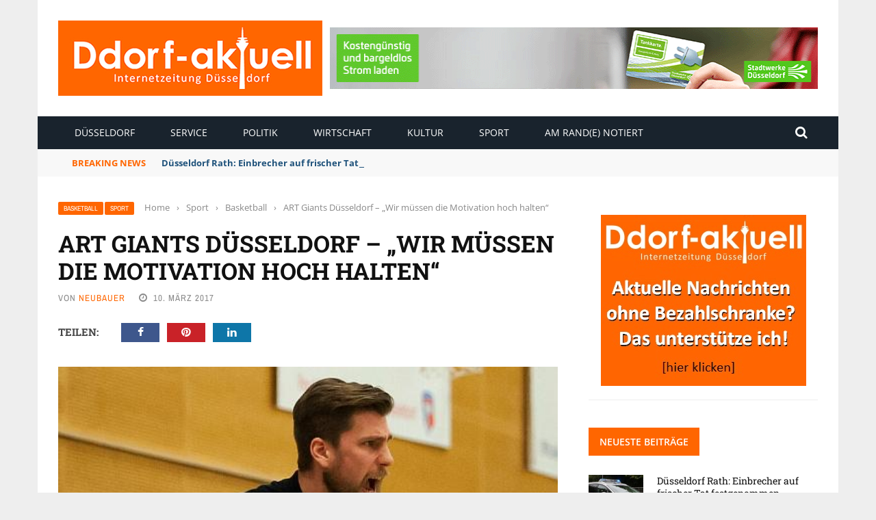

--- FILE ---
content_type: application/x-javascript; charset=UTF-8
request_url: https://www.ddorf-aktuell.de/revive/www/delivery/spc.php?zones=2%7C19%7C22%7C20%7C21%7C18%7C17%7C15%7C16%7C23%7C24%7C25%7C26&source=&r=71667369&charset=UTF-8&loc=https%3A//www.ddorf-aktuell.de/2017/03/10/art-giants-duesseldorf-wir-muessen-die-motivation-hoch-halten-73316/
body_size: 1997
content:
var OA_output = new Array(); 
OA_output['2'] = '';
OA_output['2'] += "<"+"a href=\'https://www.ddorf-aktuell.de/revive/www/delivery/cl.php?bannerid=40&amp;zoneid=2&amp;sig=0e4867845d93164025b39bd0d94cb00ddcb5087ac92b9f2bb64caf92012633b1&amp;dest=https%3A%2F%2Fwww.swd-ag.de%2Fpk%2Felektromobilitaet%2Fladeinfrastruktur%2Fladehauptstadt-duesseldorf%2F%3Futm_medium%3Ddisplay%26utm_source%3Dddorf-aktuell%26utm_campaign%3Db2c_lis_ladehauptstadt_2022%26utm_content%3D300_250_stadt%26utm_term%3Ddvg\' target=\'_blank\' rel=\'noopener nofollow\'><"+"img src=\'https://www.ddorf-aktuell.de/revive/www/images/4add3141aca51db8d4e1a5d176a81efa.gif\' width=\'728\' height=\'90\' alt=\'\' title=\'\' border=\'0\' /><"+"/a><"+"div id=\'beacon_f555410db3\' style=\'position: absolute; left: 0px; top: 0px; visibility: hidden;\'><"+"img src=\'https://www.ddorf-aktuell.de/revive/www/delivery/lg.php?bannerid=40&amp;campaignid=19&amp;zoneid=2&amp;loc=https%3A%2F%2Fwww.ddorf-aktuell.de%2F2017%2F03%2F10%2Fart-giants-duesseldorf-wir-muessen-die-motivation-hoch-halten-73316%2F&amp;cb=f555410db3\' width=\'0\' height=\'0\' alt=\'\' style=\'width: 0px; height: 0px;\' /><"+"/div>\n";
OA_output['19'] = '';
OA_output['19'] += "<"+"div id=\'beacon_1dc80f0689\' style=\'position: absolute; left: 0px; top: 0px; visibility: hidden;\'><"+"img src=\'https://www.ddorf-aktuell.de/revive/www/delivery/lg.php?bannerid=0&amp;campaignid=0&amp;zoneid=19&amp;loc=https%3A%2F%2Fwww.ddorf-aktuell.de%2F2017%2F03%2F10%2Fart-giants-duesseldorf-wir-muessen-die-motivation-hoch-halten-73316%2F&amp;cb=1dc80f0689\' width=\'0\' height=\'0\' alt=\'\' style=\'width: 0px; height: 0px;\' /><"+"/div>\n";
OA_output['22'] = '';
OA_output['22'] += "<"+"hr>\n";
OA_output['22'] += "<"+"center><"+"a href=\'https://www.ddorf-aktuell.de/revive/www/delivery/cl.php?bannerid=174&amp;zoneid=22&amp;sig=0d4d6c5b38f6df4bf7378b372a23bca65d18f63d2ee6ad6fc277ea1aa49a81bb&amp;dest=https%3A%2F%2Fwww.linksfraktion-duesseldorf.de%2F\' target=\'_blank\' rel=\'noopener nofollow\'><"+"img src=\'https://www.ddorf-aktuell.de/revive/www/images/94ec251acfeb14d6884836737d5760a3.jpg\' width=\'300\' height=\'250\' alt=\'\' title=\'\' border=\'0\' /><"+"/a><"+"div id=\'beacon_69ab29c9a3\' style=\'position: absolute; left: 0px; top: 0px; visibility: hidden;\'><"+"img src=\'https://www.ddorf-aktuell.de/revive/www/delivery/lg.php?bannerid=174&amp;campaignid=62&amp;zoneid=22&amp;loc=https%3A%2F%2Fwww.ddorf-aktuell.de%2F2017%2F03%2F10%2Fart-giants-duesseldorf-wir-muessen-die-motivation-hoch-halten-73316%2F&amp;cb=69ab29c9a3\' width=\'0\' height=\'0\' alt=\'\' style=\'width: 0px; height: 0px;\' /><"+"/div><"+"/center>\n";
OA_output['22'] += "<"+"hr>\n";
OA_output['20'] = '';
OA_output['20'] += "<"+"hr>\n";
OA_output['20'] += "<"+"center><"+"a href=\'https://www.ddorf-aktuell.de/revive/www/delivery/cl.php?bannerid=151&amp;zoneid=20&amp;sig=3c2943caa9298ea99d7ba2a7750bebb7116e8f25c029efec2ff9ba783724290e&amp;dest=https%3A%2F%2Fwww.awo-duesseldorf.de%2Farbeiten%2Fa-wonderful-job-1%2F\' target=\'_blank\' rel=\'noopener nofollow\'><"+"img src=\'https://www.ddorf-aktuell.de/revive/www/images/9fc457c47ef42ee4101f33f75462a94b.gif\' width=\'300\' height=\'250\' alt=\'\' title=\'\' border=\'0\' /><"+"/a><"+"div id=\'beacon_84492be197\' style=\'position: absolute; left: 0px; top: 0px; visibility: hidden;\'><"+"img src=\'https://www.ddorf-aktuell.de/revive/www/delivery/lg.php?bannerid=151&amp;campaignid=55&amp;zoneid=20&amp;loc=https%3A%2F%2Fwww.ddorf-aktuell.de%2F2017%2F03%2F10%2Fart-giants-duesseldorf-wir-muessen-die-motivation-hoch-halten-73316%2F&amp;cb=84492be197\' width=\'0\' height=\'0\' alt=\'\' style=\'width: 0px; height: 0px;\' /><"+"/div><"+"/center>\n";
OA_output['20'] += "<"+"hr>\n";
OA_output['21'] = '';
OA_output['21'] += "<"+"div id=\'beacon_0c4546b9f8\' style=\'position: absolute; left: 0px; top: 0px; visibility: hidden;\'><"+"img src=\'https://www.ddorf-aktuell.de/revive/www/delivery/lg.php?bannerid=0&amp;campaignid=0&amp;zoneid=21&amp;loc=https%3A%2F%2Fwww.ddorf-aktuell.de%2F2017%2F03%2F10%2Fart-giants-duesseldorf-wir-muessen-die-motivation-hoch-halten-73316%2F&amp;cb=0c4546b9f8\' width=\'0\' height=\'0\' alt=\'\' style=\'width: 0px; height: 0px;\' /><"+"/div>\n";
OA_output['18'] = '';
OA_output['18'] += "<"+"div id=\'beacon_80c212a896\' style=\'position: absolute; left: 0px; top: 0px; visibility: hidden;\'><"+"img src=\'https://www.ddorf-aktuell.de/revive/www/delivery/lg.php?bannerid=0&amp;campaignid=0&amp;zoneid=18&amp;loc=https%3A%2F%2Fwww.ddorf-aktuell.de%2F2017%2F03%2F10%2Fart-giants-duesseldorf-wir-muessen-die-motivation-hoch-halten-73316%2F&amp;cb=80c212a896\' width=\'0\' height=\'0\' alt=\'\' style=\'width: 0px; height: 0px;\' /><"+"/div>\n";
OA_output['17'] = '';
OA_output['17'] += "<"+"hr>\n";
OA_output['17'] += "<"+"center><"+"a href=\'https://www.ddorf-aktuell.de/revive/www/delivery/cl.php?bannerid=163&amp;zoneid=17&amp;sig=ec46988054cceb7bbfecec2e37148fcf2f5dc254d38bce8eec49c99c651e65a6&amp;dest=https%3A%2F%2Fwww.mieterverein-duesseldorf.de%2Faktuelles%2Fonline-tool-mietwucher-melden\' target=\'_blank\' rel=\'noopener nofollow\'><"+"img src=\'https://www.ddorf-aktuell.de/revive/www/images/044fc6168b92c960732f33cfc53819d4.jpg\' width=\'300\' height=\'250\' alt=\'\' title=\'\' border=\'0\' /><"+"/a><"+"div id=\'beacon_900fa6c097\' style=\'position: absolute; left: 0px; top: 0px; visibility: hidden;\'><"+"img src=\'https://www.ddorf-aktuell.de/revive/www/delivery/lg.php?bannerid=163&amp;campaignid=3&amp;zoneid=17&amp;loc=https%3A%2F%2Fwww.ddorf-aktuell.de%2F2017%2F03%2F10%2Fart-giants-duesseldorf-wir-muessen-die-motivation-hoch-halten-73316%2F&amp;cb=900fa6c097\' width=\'0\' height=\'0\' alt=\'\' style=\'width: 0px; height: 0px;\' /><"+"/div><"+"/center>\n";
OA_output['17'] += "<"+"hr>\n";
OA_output['15'] = '';
OA_output['15'] += "<"+"hr>\n";
OA_output['15'] += "<"+"center><"+"a href=\'https://www.ddorf-aktuell.de/revive/www/delivery/cl.php?bannerid=183&amp;zoneid=15&amp;sig=f766e5d95d001ce7bbf3c78f7a63e023c0742dbe79934ad8954054c9475460ad&amp;dest=https%3A%2F%2Fwww.eventbrite.de%2Fe%2Fdie-originale-tickets-1974356995923%3Faff%3Doddtdtcreator%26fbclid%3DIwY2xjawPdoORleHRuA2FlbQIxMABicmlkETFkSmRaUjI5ZXJGcENmWnd2c3J0YwZhcHBfaWQQMjIyMDM5MTc4ODIwMDg5MgABHgMUmJAgNLfskxG7hCY1bDJspiIFnpqdHx-Q4zKl6OPz95TKWGUMJc3tCKv7_aem_xF-lrIwMR_qvFE_3WkcbgQ\' target=\'_blank\' rel=\'noopener nofollow\'><"+"img src=\'https://www.ddorf-aktuell.de/revive/www/images/0b7cdea6d0120f6ab986ad09504a5e85.jpg\' width=\'300\' height=\'250\' alt=\'\' title=\'\' border=\'0\' /><"+"/a><"+"div id=\'beacon_cc5ad94707\' style=\'position: absolute; left: 0px; top: 0px; visibility: hidden;\'><"+"img src=\'https://www.ddorf-aktuell.de/revive/www/delivery/lg.php?bannerid=183&amp;campaignid=67&amp;zoneid=15&amp;loc=https%3A%2F%2Fwww.ddorf-aktuell.de%2F2017%2F03%2F10%2Fart-giants-duesseldorf-wir-muessen-die-motivation-hoch-halten-73316%2F&amp;cb=cc5ad94707\' width=\'0\' height=\'0\' alt=\'\' style=\'width: 0px; height: 0px;\' /><"+"/div><"+"/center>\n";
OA_output['15'] += "<"+"hr>\n";
OA_output['16'] = '';
OA_output['16'] += "<"+"hr>\n";
OA_output['16'] += "<"+"center><"+"a href=\'https://www.ddorf-aktuell.de/revive/www/delivery/cl.php?bannerid=182&amp;zoneid=16&amp;sig=cd842d621e8a6dec0aee4252ca87ec2ed57dc79a273c57a240aa93c1ecbc1ee0&amp;dest=http%3A%2F%2Fwww.weltklasse-um-die-ecke.de%2F%3Futm_source%3Dd%26utm_medium%3Ddpl%26utm_campaign%3DPB2026%26utm_id%3D2\' target=\'_blank\' rel=\'noopener nofollow\'><"+"img src=\'https://www.ddorf-aktuell.de/revive/www/images/9d76e7a86461fef9ed00b3360155f499.jpg\' width=\'300\' height=\'250\' alt=\'\' title=\'\' border=\'0\' /><"+"/a><"+"div id=\'beacon_8c54e65da0\' style=\'position: absolute; left: 0px; top: 0px; visibility: hidden;\'><"+"img src=\'https://www.ddorf-aktuell.de/revive/www/delivery/lg.php?bannerid=182&amp;campaignid=66&amp;zoneid=16&amp;loc=https%3A%2F%2Fwww.ddorf-aktuell.de%2F2017%2F03%2F10%2Fart-giants-duesseldorf-wir-muessen-die-motivation-hoch-halten-73316%2F&amp;cb=8c54e65da0\' width=\'0\' height=\'0\' alt=\'\' style=\'width: 0px; height: 0px;\' /><"+"/div><"+"/center>\n";
OA_output['16'] += "<"+"hr>\n";
OA_output['23'] = '';
OA_output['23'] += "<"+"div id=\'beacon_29adf67f64\' style=\'position: absolute; left: 0px; top: 0px; visibility: hidden;\'><"+"img src=\'https://www.ddorf-aktuell.de/revive/www/delivery/lg.php?bannerid=0&amp;campaignid=0&amp;zoneid=23&amp;loc=https%3A%2F%2Fwww.ddorf-aktuell.de%2F2017%2F03%2F10%2Fart-giants-duesseldorf-wir-muessen-die-motivation-hoch-halten-73316%2F&amp;cb=29adf67f64\' width=\'0\' height=\'0\' alt=\'\' style=\'width: 0px; height: 0px;\' /><"+"/div>\n";
OA_output['24'] = '';
OA_output['24'] += "<"+"div id=\'beacon_0f98f3c3b9\' style=\'position: absolute; left: 0px; top: 0px; visibility: hidden;\'><"+"img src=\'https://www.ddorf-aktuell.de/revive/www/delivery/lg.php?bannerid=0&amp;campaignid=0&amp;zoneid=24&amp;loc=https%3A%2F%2Fwww.ddorf-aktuell.de%2F2017%2F03%2F10%2Fart-giants-duesseldorf-wir-muessen-die-motivation-hoch-halten-73316%2F&amp;cb=0f98f3c3b9\' width=\'0\' height=\'0\' alt=\'\' style=\'width: 0px; height: 0px;\' /><"+"/div>\n";
OA_output['25'] = '';
OA_output['25'] += "<"+"hr>\n";
OA_output['25'] += "<"+"center><"+"a href=\'https://www.ddorf-aktuell.de/revive/www/delivery/cl.php?bannerid=141&amp;zoneid=25&amp;sig=a6bf9ea3123b8f31749e772a00e97ab2d3ab6c011235802543b27d4fb22f570e&amp;dest=https%3A%2F%2Fpsd-rhein-ruhr.de%2F\' target=\'_blank\' rel=\'noopener nofollow\'><"+"img src=\'https://www.ddorf-aktuell.de/revive/www/images/c9d1a8dd8f9db355a4895d9cb1d8a719.jpg\' width=\'300\' height=\'250\' alt=\'\' title=\'\' border=\'0\' /><"+"/a><"+"div id=\'beacon_58d0e97011\' style=\'position: absolute; left: 0px; top: 0px; visibility: hidden;\'><"+"img src=\'https://www.ddorf-aktuell.de/revive/www/delivery/lg.php?bannerid=141&amp;campaignid=53&amp;zoneid=25&amp;loc=https%3A%2F%2Fwww.ddorf-aktuell.de%2F2017%2F03%2F10%2Fart-giants-duesseldorf-wir-muessen-die-motivation-hoch-halten-73316%2F&amp;cb=58d0e97011\' width=\'0\' height=\'0\' alt=\'\' style=\'width: 0px; height: 0px;\' /><"+"/div><"+"/center>\n";
OA_output['25'] += "<"+"hr>\n";
OA_output['26'] = '';
OA_output['26'] += "<"+"hr>\n";
OA_output['26'] += "<"+"center><"+"a href=\'https://www.ddorf-aktuell.de/revive/www/delivery/cl.php?bannerid=173&amp;zoneid=26&amp;sig=cb792756f3d8a1d5b1ae3331fc9fb240c672822a36a4466ac6a3f310608320ea&amp;dest=https%3A%2F%2Fwww.linksfraktion-duesseldorf.de%2F\' target=\'_blank\' rel=\'noopener nofollow\'><"+"img src=\'https://www.ddorf-aktuell.de/revive/www/images/b3c1850d3dd08ac6e3f72a2e13252a6a.jpg\' width=\'300\' height=\'250\' alt=\'\' title=\'\' border=\'0\' /><"+"/a><"+"div id=\'beacon_8fad5f5296\' style=\'position: absolute; left: 0px; top: 0px; visibility: hidden;\'><"+"img src=\'https://www.ddorf-aktuell.de/revive/www/delivery/lg.php?bannerid=173&amp;campaignid=62&amp;zoneid=26&amp;loc=https%3A%2F%2Fwww.ddorf-aktuell.de%2F2017%2F03%2F10%2Fart-giants-duesseldorf-wir-muessen-die-motivation-hoch-halten-73316%2F&amp;cb=8fad5f5296\' width=\'0\' height=\'0\' alt=\'\' style=\'width: 0px; height: 0px;\' /><"+"/div><"+"/center>\n";
OA_output['26'] += "<"+"hr>\n";
